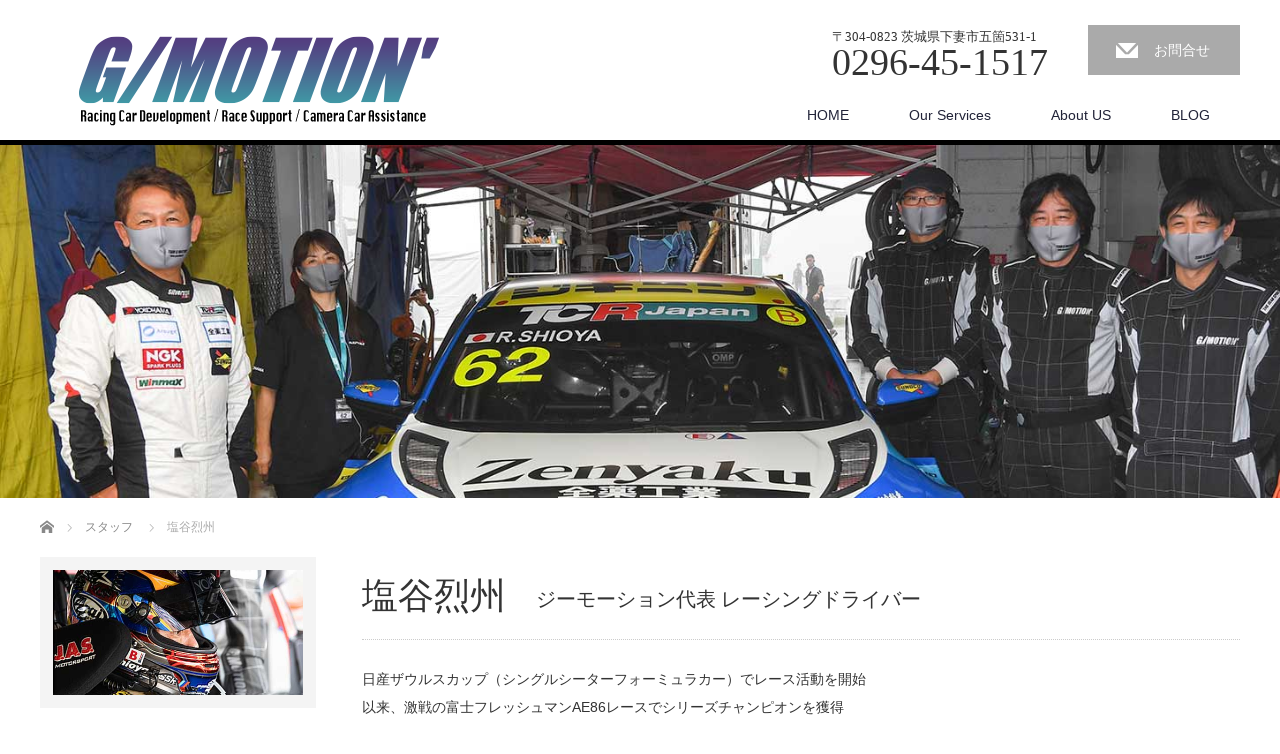

--- FILE ---
content_type: text/html; charset=UTF-8
request_url: https://www.gmotion.jp/archives/staff/shioya
body_size: 23210
content:
<!DOCTYPE html>
<html dir="ltr" lang="ja" prefix="og: https://ogp.me/ns#">
<head prefix="og: http://ogp.me/ns# fb: http://ogp.me/ns/fb#">

<link rel="shortcut icon" href="https://www.gmotion.jp/wp-content/uploads/tcd-w/favicon.png" />

<meta charset="UTF-8">
<meta name="viewport" content="width=1200">
<!--[if IE]><meta http-equiv="X-UA-Compatible" content="IE=edge,chrome=1"><![endif]-->

<meta name="description" content="日産ザウルスカップ（シングルシーターフォーミュラカー）でレース活動を開始以来、激戦の富士フレッシュマンAE86レースでシリーズチャンピオンを獲得その後、シビック、インテグラ、フィットなどのワンメイクレースでチャンピオンを獲得FF...">
<meta property="og:type" content="article" />
<meta property="og:url" content="https://www.gmotion.jp/archives/staff/shioya">
<meta property="og:title" content="塩谷烈州" />
<meta property="og:description" content="日産ザウルスカップ（シングルシーターフォーミュラカー）でレース活動を開始以来、激戦の富士フレッシュマンAE86レースでシリーズチャンピオンを獲得その後、シビック、インテグラ、フィットなどのワンメイクレースでチャンピオンを獲得FF..." />
<meta property="og:site_name" content="G/MOTION&#039;" />
<meta property="og:image" content='https://www.gmotion.jp/wp-content/uploads/2020/08/staff1.jpg'>
<meta property="og:image:secure_url" content="https://www.gmotion.jp/wp-content/uploads/2020/08/staff1.jpg" /> 
<meta property="og:image:width" content="500" /> 
<meta property="og:image:height" content="250" />
<meta property="fb:admins" content="358129235342291" />
<link rel="pingback" href="https://www.gmotion.jp/xmlrpc.php">

		<!-- All in One SEO 4.9.3 - aioseo.com -->
		<title>塩谷烈州 | G/MOTION'</title>
	<meta name="robots" content="max-image-preview:large" />
	<link rel="canonical" href="https://www.gmotion.jp/archives/staff/shioya" />
	<meta name="generator" content="All in One SEO (AIOSEO) 4.9.3" />
		<meta property="og:locale" content="ja_JP" />
		<meta property="og:site_name" content="G/MOTION&#039; | Just another WordPress site" />
		<meta property="og:type" content="article" />
		<meta property="og:title" content="塩谷烈州 | G/MOTION&#039;" />
		<meta property="og:url" content="https://www.gmotion.jp/archives/staff/shioya" />
		<meta property="article:published_time" content="2020-08-05T03:56:41+00:00" />
		<meta property="article:modified_time" content="2020-09-18T12:59:42+00:00" />
		<meta name="twitter:card" content="summary" />
		<meta name="twitter:title" content="塩谷烈州 | G/MOTION&#039;" />
		<script type="application/ld+json" class="aioseo-schema">
			{"@context":"https:\/\/schema.org","@graph":[{"@type":"BreadcrumbList","@id":"https:\/\/www.gmotion.jp\/archives\/staff\/shioya#breadcrumblist","itemListElement":[{"@type":"ListItem","@id":"https:\/\/www.gmotion.jp#listItem","position":1,"name":"Home","item":"https:\/\/www.gmotion.jp","nextItem":{"@type":"ListItem","@id":"https:\/\/www.gmotion.jp\/archives\/staff#listItem","name":"\u30b9\u30bf\u30c3\u30d5"}},{"@type":"ListItem","@id":"https:\/\/www.gmotion.jp\/archives\/staff#listItem","position":2,"name":"\u30b9\u30bf\u30c3\u30d5","item":"https:\/\/www.gmotion.jp\/archives\/staff","nextItem":{"@type":"ListItem","@id":"https:\/\/www.gmotion.jp\/archives\/staff\/shioya#listItem","name":"\u5869\u8c37\u70c8\u5dde"},"previousItem":{"@type":"ListItem","@id":"https:\/\/www.gmotion.jp#listItem","name":"Home"}},{"@type":"ListItem","@id":"https:\/\/www.gmotion.jp\/archives\/staff\/shioya#listItem","position":3,"name":"\u5869\u8c37\u70c8\u5dde","previousItem":{"@type":"ListItem","@id":"https:\/\/www.gmotion.jp\/archives\/staff#listItem","name":"\u30b9\u30bf\u30c3\u30d5"}}]},{"@type":"Organization","@id":"https:\/\/www.gmotion.jp\/#organization","name":"G\/MOTION'","description":"Just another WordPress site","url":"https:\/\/www.gmotion.jp\/"},{"@type":"WebPage","@id":"https:\/\/www.gmotion.jp\/archives\/staff\/shioya#webpage","url":"https:\/\/www.gmotion.jp\/archives\/staff\/shioya","name":"\u5869\u8c37\u70c8\u5dde | G\/MOTION'","inLanguage":"ja","isPartOf":{"@id":"https:\/\/www.gmotion.jp\/#website"},"breadcrumb":{"@id":"https:\/\/www.gmotion.jp\/archives\/staff\/shioya#breadcrumblist"},"image":{"@type":"ImageObject","url":"https:\/\/www.gmotion.jp\/wp-content\/uploads\/2020\/08\/staff1.jpg","@id":"https:\/\/www.gmotion.jp\/archives\/staff\/shioya\/#mainImage","width":500,"height":250},"primaryImageOfPage":{"@id":"https:\/\/www.gmotion.jp\/archives\/staff\/shioya#mainImage"},"datePublished":"2020-08-05T12:56:41+09:00","dateModified":"2020-09-18T21:59:42+09:00"},{"@type":"WebSite","@id":"https:\/\/www.gmotion.jp\/#website","url":"https:\/\/www.gmotion.jp\/","name":"G\/MOTION'","description":"Just another WordPress site","inLanguage":"ja","publisher":{"@id":"https:\/\/www.gmotion.jp\/#organization"}}]}
		</script>
		<!-- All in One SEO -->

<link rel='dns-prefetch' href='//s.w.org' />
<link rel="alternate" type="application/rss+xml" title="G/MOTION&#039; &raquo; フィード" href="https://www.gmotion.jp/feed" />
<link rel="alternate" type="application/rss+xml" title="G/MOTION&#039; &raquo; コメントフィード" href="https://www.gmotion.jp/comments/feed" />
		<script type="text/javascript">
			window._wpemojiSettings = {"baseUrl":"https:\/\/s.w.org\/images\/core\/emoji\/13.1.0\/72x72\/","ext":".png","svgUrl":"https:\/\/s.w.org\/images\/core\/emoji\/13.1.0\/svg\/","svgExt":".svg","source":{"concatemoji":"https:\/\/www.gmotion.jp\/wp-includes\/js\/wp-emoji-release.min.js?ver=5.8.12"}};
			!function(e,a,t){var n,r,o,i=a.createElement("canvas"),p=i.getContext&&i.getContext("2d");function s(e,t){var a=String.fromCharCode;p.clearRect(0,0,i.width,i.height),p.fillText(a.apply(this,e),0,0);e=i.toDataURL();return p.clearRect(0,0,i.width,i.height),p.fillText(a.apply(this,t),0,0),e===i.toDataURL()}function c(e){var t=a.createElement("script");t.src=e,t.defer=t.type="text/javascript",a.getElementsByTagName("head")[0].appendChild(t)}for(o=Array("flag","emoji"),t.supports={everything:!0,everythingExceptFlag:!0},r=0;r<o.length;r++)t.supports[o[r]]=function(e){if(!p||!p.fillText)return!1;switch(p.textBaseline="top",p.font="600 32px Arial",e){case"flag":return s([127987,65039,8205,9895,65039],[127987,65039,8203,9895,65039])?!1:!s([55356,56826,55356,56819],[55356,56826,8203,55356,56819])&&!s([55356,57332,56128,56423,56128,56418,56128,56421,56128,56430,56128,56423,56128,56447],[55356,57332,8203,56128,56423,8203,56128,56418,8203,56128,56421,8203,56128,56430,8203,56128,56423,8203,56128,56447]);case"emoji":return!s([10084,65039,8205,55357,56613],[10084,65039,8203,55357,56613])}return!1}(o[r]),t.supports.everything=t.supports.everything&&t.supports[o[r]],"flag"!==o[r]&&(t.supports.everythingExceptFlag=t.supports.everythingExceptFlag&&t.supports[o[r]]);t.supports.everythingExceptFlag=t.supports.everythingExceptFlag&&!t.supports.flag,t.DOMReady=!1,t.readyCallback=function(){t.DOMReady=!0},t.supports.everything||(n=function(){t.readyCallback()},a.addEventListener?(a.addEventListener("DOMContentLoaded",n,!1),e.addEventListener("load",n,!1)):(e.attachEvent("onload",n),a.attachEvent("onreadystatechange",function(){"complete"===a.readyState&&t.readyCallback()})),(n=t.source||{}).concatemoji?c(n.concatemoji):n.wpemoji&&n.twemoji&&(c(n.twemoji),c(n.wpemoji)))}(window,document,window._wpemojiSettings);
		</script>
		<style type="text/css">
img.wp-smiley,
img.emoji {
	display: inline !important;
	border: none !important;
	box-shadow: none !important;
	height: 1em !important;
	width: 1em !important;
	margin: 0 .07em !important;
	vertical-align: -0.1em !important;
	background: none !important;
	padding: 0 !important;
}
</style>
	<link rel='stylesheet' id='style-css'  href='https://www.gmotion.jp/wp-content/themes/law_tcd031/style.css?ver=3.2.4' type='text/css' media='screen' />
<link rel='stylesheet' id='wp-block-library-css'  href='https://www.gmotion.jp/wp-includes/css/dist/block-library/style.min.css?ver=5.8.12' type='text/css' media='all' />
<link rel='stylesheet' id='aioseo/css/src/vue/standalone/blocks/table-of-contents/global.scss-css'  href='https://www.gmotion.jp/wp-content/plugins/all-in-one-seo-pack/dist/Lite/assets/css/table-of-contents/global.e90f6d47.css?ver=4.9.3' type='text/css' media='all' />
<link rel='stylesheet' id='contact-form-7-css'  href='https://www.gmotion.jp/wp-content/plugins/contact-form-7/includes/css/styles.css?ver=5.5.6.1' type='text/css' media='all' />
<script type='text/javascript' src='https://www.gmotion.jp/wp-includes/js/jquery/jquery.min.js?ver=3.6.0' id='jquery-core-js'></script>
<script type='text/javascript' src='https://www.gmotion.jp/wp-includes/js/jquery/jquery-migrate.min.js?ver=3.3.2' id='jquery-migrate-js'></script>
<link rel="https://api.w.org/" href="https://www.gmotion.jp/wp-json/" /><link rel='shortlink' href='https://www.gmotion.jp/?p=28' />
<link rel="alternate" type="application/json+oembed" href="https://www.gmotion.jp/wp-json/oembed/1.0/embed?url=https%3A%2F%2Fwww.gmotion.jp%2Farchives%2Fstaff%2Fshioya" />
<link rel="alternate" type="text/xml+oembed" href="https://www.gmotion.jp/wp-json/oembed/1.0/embed?url=https%3A%2F%2Fwww.gmotion.jp%2Farchives%2Fstaff%2Fshioya&#038;format=xml" />
<style type="text/css"></style><!-- ## NXS/OG ## --><!-- ## NXSOGTAGS ## --><!-- ## NXS/OG ## -->
<script src="https://www.gmotion.jp/wp-content/themes/law_tcd031/js/jscript.js?ver=3.2.4"></script>

<link rel="stylesheet" href="https://www.gmotion.jp/wp-content/themes/law_tcd031/style-pc.css?ver=3.2.4">
<link rel="stylesheet" href="https://www.gmotion.jp/wp-content/themes/law_tcd031/japanese.css?ver=3.2.4">

<!--[if lt IE 9]>
<script src="https://www.gmotion.jp/wp-content/themes/law_tcd031/js/html5.js?ver=3.2.4"></script>
<![endif]-->

<style type="text/css">

#logo_image { top:29px; left:39px; }

body { font-size:14px; }

a, #menu_archive .headline2, #menu_archive li a.title, #menu_bottom_area h2, #menu_bottom_area h3, .post_date, .archive_headline
  { color:#222439; }

a:hover, .footer_menu a:hover, .footer_menu li:first-child a:hover, .footer_menu li:only-child a:hover, #footer_logo_text a:hover, #comment_header ul li a:hover
  { color:#063261; }
.footer_menu a:hover { color:#bbb; }
.footer_menu li:first-child a:hover, .footer_menu li:only-child a:hover { color:#fff; }

.global_menu li a:hover, .global_menu li.active_menu > a, #index_staff_head, #staff_headline, #footer_top, #archive_headline, .side_headline, #comment_headline,
 .page_navi span.current, .widget_search #search-btn input, .widget_search #searchsubmit, .google_search #search_button, .global_menu ul ul a
  { background-color:#222439 !important; }

#header_contact a:hover{ background-color:#282C45 !important; }
#index_news .link_button:hover, #index_staff .link_button:hover, #index_staff_list .owl-next:hover, #index_staff_head .link_button:hover, #index_staff_list .owl-prev:hover, #index_info_button li a:hover, #index_staff_list .link:hover, #index_staff_list a.link:hover, #archive_staff_list .link:hover, .flex-direction-nav a:hover, #return_top a:hover, .global_menu ul ul a:hover, #wp-calendar td a:hover, #wp-calendar #prev a:hover, #wp-calendar #next a:hover, .widget_search #search-btn input:hover, .google_search #search_button:hover, .widget_search #searchsubmit:hover, .page_navi a:hover, #previous_post a:hover, #next_post a:hover, #submit_comment:hover, #post_pagination a:hover, .tcdw_category_list_widget a:hover, .tcdw_archive_list_widget a:hover
   { background-color:#063261 !important; }

#comment_textarea textarea:focus, #guest_info input:focus
  { border-color:#063261 !important; }



</style>



</head>
<body class="staff-template-default single single-staff postid-28">
<div id="site-loader-overlay"><div id="site-loader-spinner" style="border: 3px solid rgba(34, 36, 57, .5); border-left: 3px solid #222439;">Loading</div></div>
<div id="site-wrap">

 <div id="header">
  <div id="header_inner">

  <!-- logo -->
  <div id='logo_image'>
<h1 id="logo"><a href=" https://www.gmotion.jp/" title="G/MOTION&#039;" data-label="G/MOTION&#039;"><img class="h_logo" src="https://www.gmotion.jp/wp-content/uploads/tcd-w/logo.png?1768928038" alt="G/MOTION&#039;" title="G/MOTION&#039;" /></a></h1>
</div>

  <!-- tel and contact -->
    <ul id="header_tel_contact" class="clerfix">
      <li id="header_tel">
    <p><span class="label">〒304-0823 茨城県下妻市五箇531-1</span><span class="number">0296-45-1517</span></p>
   </li>
         <li id="header_contact">
    <a href="/contact">お問合せ</a>
   </li>
     </ul>
  
  <!-- global menu -->
    <div class="global_menu clearfix">
   <ul id="menu-%e3%83%98%e3%83%83%e3%83%80%e3%83%bc%e3%83%a1%e3%83%8b%e3%83%a5%e3%83%bc" class="menu"><li id="menu-item-17" class="menu-item menu-item-type-post_type menu-item-object-page menu-item-home menu-item-17"><a href="https://www.gmotion.jp/">HOME</a></li>
<li id="menu-item-57" class="menu-item menu-item-type-custom menu-item-object-custom menu-item-has-children menu-item-57"><a href="#">Our Services</a>
<ul class="sub-menu">
	<li id="menu-item-51" class="menu-item menu-item-type-post_type menu-item-object-page menu-item-51"><a href="https://www.gmotion.jp/racing-car">レーシングカー 製作</a></li>
	<li id="menu-item-50" class="menu-item menu-item-type-post_type menu-item-object-page menu-item-50"><a href="https://www.gmotion.jp/racesupport">レースサポート</a></li>
	<li id="menu-item-52" class="menu-item menu-item-type-post_type menu-item-object-page menu-item-52"><a href="https://www.gmotion.jp/camera-car">カメラカー 撮影支援</a></li>
</ul>
</li>
<li id="menu-item-58" class="menu-item menu-item-type-custom menu-item-object-custom menu-item-has-children menu-item-58"><a href="#">About US</a>
<ul class="sub-menu">
	<li id="menu-item-55" class="menu-item menu-item-type-post_type menu-item-object-page menu-item-55"><a href="https://www.gmotion.jp/aboutus">会社概要</a></li>
	<li id="menu-item-56" class="menu-item menu-item-type-custom menu-item-object-custom menu-item-56"><a href="/archives/staff">スタッフ一覧</a></li>
</ul>
</li>
<li id="menu-item-18" class="menu-item menu-item-type-post_type menu-item-object-page current_page_parent menu-item-18"><a href="https://www.gmotion.jp/%e3%83%96%e3%83%ad%e3%82%b0%e3%83%9a%e3%83%bc%e3%82%b8">BLOG</a></li>
</ul>  </div>
  
  </div><!-- END #header_inner -->
 </div><!-- END #header -->

  <div id="main_image">
  <img src="https://www.gmotion.jp/wp-content/uploads/2020/09/staff_header.jpg" alt="" title="" />
   </div>
 

<div id="main_contents" class="clearfix">
 
<ul id="bread_crumb" class="clearfix" itemscope itemtype="http://schema.org/BreadcrumbList">
 <li itemprop="itemListElement" itemscope itemtype="http://schema.org/ListItem" class="home"><a itemprop="item" href="https://www.gmotion.jp/"><span itemprop="name">ホーム</span></a><meta itemprop="position" content="1" /></li>

  <li itemprop="itemListElement" itemscope itemtype="http://schema.org/ListItem"><a itemprop="item" href="https://www.gmotion.jp/archives/staff"><span itemprop="name">スタッフ</span></a><meta itemprop="position" content="2" /></li>
  <li itemprop="itemListElement" itemscope itemtype="http://schema.org/ListItem" class="last"><span itemprop="name">塩谷烈州</span><meta itemprop="position" content="3" /></li>

</ul>

 
 <div id="staff_single" class="clearfix">

  <div id="staff_image"><img width="500" height="250" src="https://www.gmotion.jp/wp-content/uploads/2020/08/staff1.jpg" class="attachment-full size-full wp-post-image" alt="" loading="lazy" srcset="https://www.gmotion.jp/wp-content/uploads/2020/08/staff1.jpg 500w, https://www.gmotion.jp/wp-content/uploads/2020/08/staff1-300x150.jpg 300w, https://www.gmotion.jp/wp-content/uploads/2020/08/staff1-390x195.jpg 390w" sizes="(max-width: 500px) 100vw, 500px" /></div>

  <div id="staff_info">
   <h2 id="staff_name">塩谷烈州<span>ジーモーション代表 レーシングドライバー</span></h2>
   <div class="post_content clearfix">
    <p>日産ザウルスカップ（シングルシーターフォーミュラカー）でレース活動を開始<br />
以来、激戦の富士フレッシュマンAE86レースでシリーズチャンピオンを獲得<br />
その後、シビック、インテグラ、フィットなどのワンメイクレースでチャンピオンを獲得<br />
FFマイスターの称号を得る</p>
<p>2011年スーパー耐久ST-4クラスシリーズチャンピオン<br />
2017-2018年　FIT1.5チャレンジカップシリーズチャンピオン<br />
2019年よりTCR JAPANに参戦</p>
<p>（参考）<br />
<a href="https://www.honda.co.jp/sportscar/spirit-sdw2/tcr-civic/" target="_blank" rel="noopener noreferrer">「FF使い」に聞く 「CIVIC TCR」&#038;「シビック TYPE R」</a><br />
（「本田技研工業株式会社」のサイトにジャンプします）</p>
   </div>
  </div>

 </div><!-- END #staff_single -->

 
  <h3 id="staff_headline"><span>スタッフ一覧</span></h3>
 
 <div id="staff_archive">

    <ol id="archive_staff_list" class="clearfix">
      <li>
    <a class="link" href="https://www.gmotion.jp/archives/staff/shioya">
     <div class="image"><img width="200" height="200" src="https://www.gmotion.jp/wp-content/uploads/2020/08/staff1-200x200.jpg" class="attachment-size1 size-size1 wp-post-image" alt="" loading="lazy" srcset="https://www.gmotion.jp/wp-content/uploads/2020/08/staff1-200x200.jpg 200w, https://www.gmotion.jp/wp-content/uploads/2020/08/staff1-150x150.jpg 150w, https://www.gmotion.jp/wp-content/uploads/2020/08/staff1-120x120.jpg 120w" sizes="(max-width: 200px) 100vw, 200px" /></div>
     <div class="title">塩谷烈州</div>
     <div class="desc"><p>ジーモーション代表<br />
レーシングドライバー</p>
</div>
    </a>
   </li>
      <li>
    <a class="link" href="https://www.gmotion.jp/archives/staff/iwai">
     <div class="image"><img width="200" height="200" src="https://www.gmotion.jp/wp-content/uploads/2020/09/staff2-200x200.jpg" class="attachment-size1 size-size1 wp-post-image" alt="" loading="lazy" srcset="https://www.gmotion.jp/wp-content/uploads/2020/09/staff2-200x200.jpg 200w, https://www.gmotion.jp/wp-content/uploads/2020/09/staff2-150x150.jpg 150w, https://www.gmotion.jp/wp-content/uploads/2020/09/staff2-120x120.jpg 120w" sizes="(max-width: 200px) 100vw, 200px" /></div>
     <div class="title">岩井照樹</div>
     <div class="desc"><p>チーフエンジニア</p>
</div>
    </a>
   </li>
      <li>
    <a class="link" href="https://www.gmotion.jp/archives/staff/x">
     <div class="image"><img width="200" height="200" src="https://www.gmotion.jp/wp-content/uploads/2020/09/staff4-200x200.jpg" class="attachment-size1 size-size1 wp-post-image" alt="" loading="lazy" srcset="https://www.gmotion.jp/wp-content/uploads/2020/09/staff4-200x200.jpg 200w, https://www.gmotion.jp/wp-content/uploads/2020/09/staff4-150x150.jpg 150w, https://www.gmotion.jp/wp-content/uploads/2020/09/staff4-120x120.jpg 120w" sizes="(max-width: 200px) 100vw, 200px" /></div>
     <div class="title">須田 真二</div>
     <div class="desc"><p>ドライバー兼メカニック</p>
</div>
    </a>
   </li>
     </ol>
  
 </div><!-- END #staff_archive -->

</div>

 <div id="footer_top">
  <div id="footer_top_inner">

   
      <h3 id="footer_logo_text"><a href="https://www.gmotion.jp/">G/MOTION&#039;</a></h3>
   
      <p id="footer_desc">〒304-0823 茨城県下妻市五箇531-1
TEL0296-45-1517</p>
   
  </div><!-- END #footer_top_inner -->
 </div><!-- END #footer_top -->

 <div id="footer_bottom">
  <div id="footer_bottom_inner" class="clearfix">

   <!-- social button -->
      <ul class="user_sns clearfix" id="footer_social_link">
            <li class="facebook"><a href="https://www.facebook.com/rsshioya" target="_blank"><span>Facebook</span></a></li>                              <li class="rss"><a class="target_blank" href="https://www.gmotion.jp/feed">RSS</a></li>   </ul>
   
   <!-- footer bottom menu -->
      <div id="footer_menu_bottom" class="clearfix">
    <ul id="menu-%e3%83%95%e3%83%83%e3%82%bf%e3%83%bc%e3%83%a1%e3%83%8b%e3%83%a5%e3%83%bc" class="menu"><li id="menu-item-113" class="menu-item menu-item-type-post_type menu-item-object-page menu-item-113"><a href="https://www.gmotion.jp/privacy">プライバシーポリシー</a></li>
<li id="menu-item-118" class="menu-item menu-item-type-post_type menu-item-object-page menu-item-118"><a href="https://www.gmotion.jp/contact">お問合わせ</a></li>
<li id="menu-item-119" class="menu-item menu-item-type-post_type menu-item-object-page menu-item-119"><a href="https://www.gmotion.jp/aboutus">会社概要</a></li>
</ul>   </div>
   
   <p id="copyright">Copyright &copy;&nbsp; <a href="https://www.gmotion.jp/">G/MOTION&#039;</a></p>

  </div><!-- END #footer_bottom_inner -->
 </div><!-- END #footer_bottom -->

 <div id="return_top">
  <a href="#header_top">PAGE TOP</a>
 </div>

  <!-- facebook share button code -->
 <div id="fb-root"></div>
 <script>
 (function(d, s, id) {
   var js, fjs = d.getElementsByTagName(s)[0];
   if (d.getElementById(id)) return;
   js = d.createElement(s); js.id = id;
   js.src = "//connect.facebook.net/ja_JP/sdk.js#xfbml=1&version=v2.5";
   fjs.parentNode.insertBefore(js, fjs);
 }(document, 'script', 'facebook-jssdk'));
 </script>
 
 
</div>
<script type='text/javascript' src='https://www.gmotion.jp/wp-includes/js/comment-reply.min.js?ver=5.8.12' id='comment-reply-js'></script>
<script type='text/javascript' src='https://www.gmotion.jp/wp-includes/js/dist/vendor/regenerator-runtime.min.js?ver=0.13.7' id='regenerator-runtime-js'></script>
<script type='text/javascript' src='https://www.gmotion.jp/wp-includes/js/dist/vendor/wp-polyfill.min.js?ver=3.15.0' id='wp-polyfill-js'></script>
<script type='text/javascript' id='contact-form-7-js-extra'>
/* <![CDATA[ */
var wpcf7 = {"api":{"root":"https:\/\/www.gmotion.jp\/wp-json\/","namespace":"contact-form-7\/v1"}};
/* ]]> */
</script>
<script type='text/javascript' src='https://www.gmotion.jp/wp-content/plugins/contact-form-7/includes/js/index.js?ver=5.5.6.1' id='contact-form-7-js'></script>
<script type='text/javascript' src='https://www.gmotion.jp/wp-includes/js/wp-embed.min.js?ver=5.8.12' id='wp-embed-js'></script>

<script>
jQuery(function(){
jQuery(document).ready(function($){
  jQuery(window).load(function() {
      jQuery("#site-loader-spinner").delay(600).fadeOut(400);
      jQuery("#site-loader-overlay").delay(900).fadeOut(800);
      jQuery("#site-wrap").css("display", "block");
  });
  jQuery(function() {
    setTimeout(function(){
        jQuery("#site-loader-spinner").delay(600).fadeOut(400);
        jQuery("#site-loader-overlay").delay(900).fadeOut(800);
        jQuery("#site-wrap").css("display", "block");
      }, 3000);
  });
});
});
</script>

</body>
</html>
